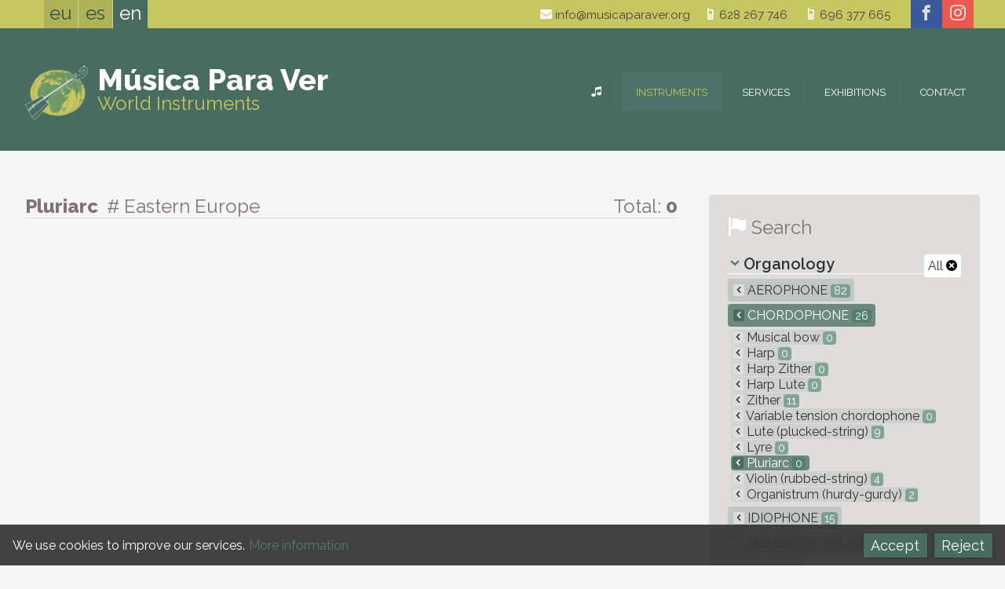

--- FILE ---
content_type: text/html; charset=UTF-8
request_url: https://musicaparaver.org/instruments/type/pluriarc/origin/eastern-europe
body_size: 6299
content:
<!DOCTYPE html>
<html lang="en">
<head>
<title>Collection &#8212; Música para Ver - Instrumentos del mundo</title>
<meta charset="utf-8">
<meta name="description" content="Collection">
<meta name="author" content="botika.tv">
<meta name="viewport" content="width=device-width, initial-scale=1.0">
<meta name="theme-color" content="#C5C761" />
<link rel="icon" href="https://musicaparaver.org/favicon.ico">
<link rel="stylesheet" href="https://musicaparaver.org/kode/reset.css" type="text/css" media="screen" />
<link rel="stylesheet" href="https://musicaparaver.org/kode/orokor.css" type="text/css" media="screen" />
<link href="https://fonts.googleapis.com/css?family=Raleway:400,600,800" rel="stylesheet" type="text/css">
<link rel="stylesheet" href="https://musicaparaver.org/kode/botistyle.css" type="text/css" media="screen" />
<link rel="stylesheet" href="https://musicaparaver.org/kode/mediaqueries.css" type="text/css" media="screen and (min-width: 21em)" />
<link rel="stylesheet" href="https://musicaparaver.org/kode/rwd.css" type="text/css" media="screen and (min-width: 38em)" />
<link rel="stylesheet" href="https://musicaparaver.org/kode/botiprint.css" type="text/css" media="print" />
<link rel="stylesheet" href="https://musicaparaver.org/fontkit/style.css" />
<script type="text/javascript">var jsroot='https://musicaparaver.org/'</script>
<script type="text/javascript" src="https://musicaparaver.org/kode/botiscript.js"></script>
<script type="text/javascript" src="https://code.jquery.com/jquery-1.12.1.min.js"></script>
<script type="text/javascript" src="https://musicaparaver.org/jquery/imagesloaded.min.js"></script>
<script type="text/javascript" src="https://musicaparaver.org/jquery/masonry.min.js"></script>
<script type="text/javascript" src="https://musicaparaver.org/echo/echoes.js"></script>
<!--<base href="https://musicaparaver.org/" />-->
<link rel="alternate" href="https://musicaparaver.org/instrumentuak/mota/poliarkua/jatorria/europa-ekialdea" hreflang="eu" />
<link rel="alternate" href="https://musicaparaver.org/instrumentos/tipo/poliarco/procedencia/europa-del-este" hreflang="es" />
<link rel="alternate" href="https://musicaparaver.org/instruments/type/pluriarc/origin/eastern-europe" hreflang="en" />
</head>
<body class="zabal ata1 s1_0 s2_0 s3_0 id0">

<header class="goiko nav-down">
	<a href="#" class="showhidemenu" onclick="return false" title="menu"><span>&equiv;</span></a><span class="menutxt">MENU&nbsp;</span>
<script type="text/javascript">

$(document).ready(function() {

	mql = parseInt($('.mediaquerylevel').css('width')); // media query-en zein tartetan gauden jakiteko -- mediaquerylevel  0/1/2/3 = mobile/tab/let/desktop

	var docHeight = $(document).height(); // console.log(docHeight);
	var winHeight = $(window).height(); // console.log(winHeight);
	var menaurentop=parseInt($('nav').css('top'),10);

	//console.log($('nav').height());
	
	$('.showhidemenu').click(function() {
		
		$('header').toggleClass('ison');
		if($('nav').height()+menaurentop > winHeight) { // menuaren altuera lehioarena baina handiagoa bada
			//$('.menu').height(winHeight - menaurentop); // menu barruan scrolla posible izan dadin
		}
		//console.log($('nav').offset().top);
		//$('.navigation').slideToggle('fast');
		//$('.navigation').fadeToggle();
		function showhide() {
			if($('header').hasClass('ison')) {
				$('.showhidemenu span').html('&#10006;');
				window.scrollTop(-1000);
			} else {
				$('.showhidemenu span').html('&equiv;');
			}
		}

		$('body').toggleClass("noscroll");
		$(this).toggleClass("nion");
		if($(this).hasClass('nion')) {
			//$('body').append("<div class='overlaymenu'></div>");
			//$('.overlaymenu').height(docHeight);
			//$('.overlaymenu').addClass('color');
			//$('.menutxt').hide();
			$(this).children('span').html('&#10006;');
			//$('.overlaymenu').click(function() {	$('.showhidemenu').trigger('click');	});
		} else {
			//$('.overlaymenu').removeClass('color');
			//$('.menutxt').show();
			$(this).children('span').html('&equiv;');
			//setTimeout(function() {	$('.overlaymenu').remove(); }, 393);
		}

	});

		if(!$('header').hasClass('ison')) { // menua irekita ez badago
		if($('.showhidemenu').is(":visible")) { var buttormenu=1; } else { var buttormenu=2; }
		// Hide header on scroll down
		var didScroll;
		var lastScrollTop = 0;
		var delta = 5;
		var navbarHeight = $('header').outerHeight();
		$(window).scroll(function(event){
			didScroll = true;
		});
		setInterval(function() { // etengabe egin ez dezan
			if(didScroll) {
				hasScrolled();
				didScroll = false;
			}
		}, 180);
		function hasScrolled() {
			var st = $(this).scrollTop();
			//console.log(st);
			if(buttormenu==1) { // menua irekitzeko botoia dago -- BUTTormenu

			// Make sure they scroll more than delta
			if(Math.abs(lastScrollTop - st) <= delta)
				return;
			// If they scrolled down and are past the navbar, add class .nav-up
			// (this is necessary so you never see what is "behind" the navbar)
			if(st > lastScrollTop && st > navbarHeight-30){ // Scroll Down
				if(!$('header').hasClass('ison')) { // menua irekita ez badago
					$('header').removeClass('nav-down').addClass('nav-up');
				}
			} else { // Scroll Up
				if(st + $(window).height() < $(document).height()) {
					$('header').removeClass('nav-up').addClass('nav-down');
				}
			}

			} else if(buttormenu==2) { // menua irekita dago -- buttorMENU

			var y_scroll = window.pageYOffset;
			var scroll_lim = 115; // honako X balio honen berdina izan behar du --> .aftersuper.fixed { top: Xrem; }
			//if($('.mailandtelhizkordez').css('display')==='block') { var scroll_lim = 134; }
			if(mql==1 || mql==2) { var scroll_lim = 180; } else if(mql>3) { var scroll_lim = 250; /* lehen scroll_lim=89 */ }
			if(st > scroll_lim) { // jasota dagoenean
				$(".aftersuper").addClass("fixed");
				$(".h1div").addClass("afterfixed");
				var oscale=.6;
				var xmartop=55;
			} else { // bidean ()
				$(".aftersuper").removeClass("fixed");
				$(".h1div").removeClass("afterfixed");
				var oscale=1-st*.6/135;
				var xmartop=Math.round(40+.15*st);
			}
			if(y_scroll==0) { // hasieran
				var oscale=1;
				var xmartop=40;
			}
			if(mql>0) { if(st>262) { $(".gora").fadeIn("fast"); }	else { $(".gora").fadeOut("fast"); }	}
			if($('.logodiv').css('z-index')==1005) {
				//$(".logo").css("transform","scale("+oscale+")");
				//$(".logo").css("margin-top",xmartop+"px");
			}
			//console.log(st);
			}

			lastScrollTop = st;
		}

	}

	if(mql==0) { // mobilean logoa klikatzean open menu
		$('.logo').click(function() {	$('.showhidemenu').trigger('click'); return false; });
		$('.logodiv').click(function() {	$('.showhidemenu').trigger('click'); });
	}

	
});
</script>
	<div class="super">
	<div class="horipad">
		 <ul class="hizk noprint t300">
  	 	<li>
					<a href="https://musicaparaver.org/instrumentuak/mota/poliarkua/jatorria/europa-ekialdea" onclick="return false" class="hizkuntzlink" id="hizk_0" title="Euskara">eu</a>
			 	</li><!--  	 	--><li>
					<a href="https://musicaparaver.org/instrumentos/tipo/poliarco/procedencia/europa-del-este" onclick="return false" class="hizkuntzlink" id="hizk_1" title="Castellano">es</a>
			 	</li><!--  	 	--><li>
					<a href="https://musicaparaver.org/instruments/type/pluriarc/origin/eastern-europe" onclick="return false" class="nion" id="hizk_2" title="English">en</a>
			 	</li>  </ul>
<script type="text/javascript">
	$(document).ready(function() {
		var barkatu=["Eraikitzen. Barkatu eragozpenak","Ready","Underconstruction. Sorry for the inconveniences"];
		$('.hizkuntzlink').unbind("click").click(function() {
			var idnow=getid($(this).attr("id"));
			var urltogo=$(this).attr('href');
			$.ajax({
				type: "GET",
				url: "https://musicaparaver.org/echo/sethizksession.php",
				data: "hizkberri="+idnow,
				success: function(response) {
					//console.log(response);
					window.location = urltogo;		
				}
			});
			/*if(idnow==0 || idnow==2) { alert(barkatu[idnow]); } hizkuntzak eraikitzen jartzeko */
			return false; 
		});
	});
</script>
		<!--<div class="mailandtelhizkordez"></div>-->
		<div class="social">
	<a href="https://www.facebook.com/Música-Para-Ver-1428184564099977" class="facebook" title="facebook" target="_blank"><span aria-hidden="true" class="icon icon-facebook"></span></a><a href="https://www.instagram.com/musicaparaver_" class="instagram" title="instagram" target="_blank"><span aria-hidden="true" class="icon icon-instagram"></span></a></div>
		<div class="goicontact tx1 lhxl eskb">
			<a href="mailto:info@musicaparaver.org" class="iblok"><span aria-hidden="true" class="icon iblok icon-mail kolw"></span> info@musicaparaver.org</a><a href="tel:628267746" class="iblok"><span aria-hidden="true" class="icon iblok icon-old-mobile kolw"></span> 628 267 746</a><div class="garbitu ikusezina">&nbsp;</div>
<a href="tel:696377665" class="iblok"><span aria-hidden="true" class="icon iblok icon-old-mobile kolw"></span> 696 377 665</a>
<a href="https://musicaparaver.org/location-map" class="openmap iblok" title="mapa ikusi"><span aria-hidden="true" class="icon iblok icon-location kolw"></span> location</a>
<!--<a href="https://musicaparaver.org/" class="but beltz tupper">Contact</a>-->
		</div>
	</div>
	</div>
	<div class="aftersuper">
	<div class="horipad">
		<div class="logodiv logo">
	<a href="https://musicaparaver.org/world-instruments" class="logo " title="World Instruments"><img src="https://musicaparaver.org/irudi/logo.png" alt="logo" /><span class="mpv t900 kolw">Música Para Ver</span><br /><span class="idm kol2">World Instruments</span></a>
</div>
		<nav class="navigation">
				<ul class="menu">
						<li><a href="https://musicaparaver.org/world-instruments" title="Musical Instruments Collection" id="menu_0" class="menulia "><span class="atzeko">&nbsp;</span><span class="icon icon-music" aria-hidden="true"></span><span class="e-mob3">Home</span></a>
		<!--
		-->
		</li><!--			--><li><a href="https://musicaparaver.org/instruments" title="Collection" id="menu_1" class="menulia nion"><span class="atzeko">&nbsp;</span>Instruments</a>
		<!--
		-->
		</li><!--			--><li><a href="https://musicaparaver.org/services" title="What we offer" id="menu_3" class="menulia "><span class="atzeko">&nbsp;</span>Services</a>
		<!--
					<ul class="s1menu boko3" id="sub_3">
							<li id="subli_3-1">
				<a href="https://musicaparaver.org/services/collection" ><span>Collection</span></a>
				</li>
							<li id="subli_3-2">
				<a href="https://musicaparaver.org/services/hiring-exhibitions" ><span>Hiring exhibitions</span></a>
				</li>
						</ul>
		-->
		</li><!--			--><li><a href="https://musicaparaver.org/exhibitions" title="Exhibitions" id="menu_2" class="menulia "><span class="atzeko">&nbsp;</span>Exhibitions</a>
		<!--
		-->
		</li><!--			--><li><a href="https://musicaparaver.org/contact" title="Tell us" id="menu_4" class="menulia "><span class="atzeko">&nbsp;</span>Contact</a>
		<!--
		-->
		</li>		</ul>

<script type="text/javascript">
$(document).ready(function() {
	if($('.showhidemenu').css('display')==='none') {
		$('a.menulia:not(.nion)').on('click touchend', function(e) { // iPhone+iPad click without hover
			var el = $(this);
			var link = el.attr('href');
			window.location = link;
		});
	//console.log($('.showhidemenu').css('display'));
		$('.menu > li').on({
			mouseenter: function() {
				$('.menu > li a').removeClass('niover');
				//$('.navigation .submenu > div').hide();
				$(this).addClass('niover');
				//$(this).stop().fadeTo("fast", 1);
				if($(this).attr("id")) {
					var idnow=getid($(this).attr("id"));
					$('.navigation #sub_'+idnow).fadeIn('fast');
					//$('.navigation #sub_'+idnow).show();
				}
				$(this).children('.s1menu').slideToggle("fast");
			},
			mouseleave: function(e) {
				//console.log(e.relatedTarget.nodeName);
				if(e.relatedTarget.nodeName != 'A' && e.relatedTarget.nodeName != 'LI') {
					//$(this).stop().fadeTo("fast", .9);
					$(this).removeClass('niover');
					if($(this).attr("id")) {
						var idnow=getid($(this).attr("id"));
						$('.navigation #sub_'+idnow).hide();
					}
				}
				$(this).children('.s1menu').hide();
			}
		});
		$(".navigation .submenu").mouseleave(function(e) {
			if(e.relatedTarget.className != 'menulia') {
				//console.log(e.relatedTarget.nodeName);
				$('.menu > li a').removeClass('niover');
				$(this).children('div').hide();
			}
		});
	}
	$('.submenuarrow').click(function() {
		var idnow=getid($(this).attr("id"));
		if($(this).hasClass('subsub')) { zelist=$(this).siblings('.s4menu'); }
		else if($(this).hasClass('sub')) { zelist=$(this).siblings('.s3menu'); }
		else { zelist=$('.eduki #subli_'+idnow+' .s2menu'); }
		zelist.slideToggle();
		var zearrow=$(this).children('span');
		if(zearrow.hasClass('icon-arrow-down')) { zearrow.removeClass('icon-arrow-down'); zearrow.addClass('icon-arrow-up'); } else if(zearrow.hasClass('icon-arrow-up')) { zearrow.removeClass('icon-arrow-up'); zearrow.addClass('icon-arrow-down'); }
		return false;
	});

});
</script>
		</nav>
	</div>
	</div>
</header>

<div class="h1div">
<div class="horipad">
					<div class="mediaquerylevel">&nbsp;</div>
</div>
</div>


<div class="eduki">
	<div class="horipad">
	  <div class="rwdiv z2-70 ezk2 overflo">

	
	<div class="kolgrey th4 bor3 bokogrey borsol tezkr bemar noprint"><span class="t800">Pluriarc <span class="t300 ezpads"># Eastern Europe</span></span>
		<span class="eskb iblok">
		Total: <span class="t700">0</span>		</span>
	</div>

	
		<h1 class="ikusezina">Collection</h1>
	<div class="garb overflo kolgrey">
		</div>
		<ul class="masonul blogpostlist gomarm">
		<li class="grid-sizer"></li>
		<li class="gutter-sizer"></li>
			</ul>
	<script type="text/javascript">
$(document).ready(function() {

	if(mql>0) { // mediaqueries --> min-width:38em

		var $container = $('.masonul');
		$container.imagesLoaded( function() {
			$container.masonry({
				columnWidth: '.grid-sizer',
				gutter: '.gutter-sizer',
				itemSelector: '.grid-item',
				percentPosition: true
			});
			erakutsi();
		});
		
	}

	function erakutsi() {
		$('.masonul .grid-item').each(function(indexInArray) {
			var itemnow = $(this);
			setTimeout( function () {
				//console.log(itemnow.attr('id'));
				itemnow.find('.imgdiv .loader').fadeOut();
				//itemnow.find('.imgloaded').css({opacity:100});
				//itemnow.find('img').hide().fadeIn("fast");
			}, indexInArray * 90);
		});
	}
	
});
</script>
	<div class="garb kolgrey">
		</div>


</div>

<div class="rwdiv z2-30 esk2 blognav noprint"><!-- bilaketa eskubi box -->
	
	<div class="box gopadm nojust">
		<h3 class="th4 bemar t300"><span aria-hidden="true" class="icon icon-flag kolw txtitzal th4"></span> <span class="kolgrey th4">Search</span></h3>
		<ul class="katego bemar">
	<li class="bemars t600 th2 tit bor3 bokow">
		<a href="https://musicaparaver.org/instruments/origin/eastern-europe" class="eskb t00 t400 bakow">All <span aria-hidden="true" class="icon icon-close-alt kolb tk2"></span></a>				<span aria-hidden="true" class="icon icon-arrow-down kol1 th1 ezkr gomarxs esmarxs"></span> Organology</li>
	
				<li class="bemarxxs "><a href="https://musicaparaver.org/instruments/type/aerophone/origin/eastern-europe" title="Aerophone" class="tupper "><span class="e-mobib3">&nbsp;</span><span aria-hidden="true" class="e-webib3 icon icon-arrow-left tx2 ezmarxs bepadxxs bakogrey "></span> Aerophone <span class="zenball tk2">82</span></a>
							<li class="bemarxxs nion"><a href="https://musicaparaver.org/instruments/type/chordophone/origin/eastern-europe" title="Chordophone" class="tupper kolw"><span class="e-mobib3">&nbsp;</span><span aria-hidden="true" class="e-webib3 icon icon-arrow-left tx2 ezmarxs bepadxxs bakogrey kolw bako1"></span> Chordophone <span class="zenball tk2">26</span></a>
							<ul>
									<li class="bemarxxs "><a href="https://musicaparaver.org/instruments/type/musical-bow/origin/eastern-europe" title="Musical bow"><span class="e-mobib3">&nbsp;</span><span aria-hidden="true" class="e-webib3 icon icon-arrow-left tx2 ezmarxs bepadxxs bakogrey "></span> Musical bow <span class="zenball tk2">0</span></a>

										
									<li class="bemarxxs "><a href="https://musicaparaver.org/instruments/type/harp/origin/eastern-europe" title="Harp"><span class="e-mobib3">&nbsp;</span><span aria-hidden="true" class="e-webib3 icon icon-arrow-left tx2 ezmarxs bepadxxs bakogrey "></span> Harp <span class="zenball tk2">0</span></a>

										
									<li class="bemarxxs "><a href="https://musicaparaver.org/instruments/type/harp-zither/origin/eastern-europe" title="Harp Zither"><span class="e-mobib3">&nbsp;</span><span aria-hidden="true" class="e-webib3 icon icon-arrow-left tx2 ezmarxs bepadxxs bakogrey "></span> Harp Zither <span class="zenball tk2">0</span></a>

										
									<li class="bemarxxs "><a href="https://musicaparaver.org/instruments/type/harp-lute/origin/eastern-europe" title="Harp Lute"><span class="e-mobib3">&nbsp;</span><span aria-hidden="true" class="e-webib3 icon icon-arrow-left tx2 ezmarxs bepadxxs bakogrey "></span> Harp Lute <span class="zenball tk2">0</span></a>

										
									<li class="bemarxxs "><a href="https://musicaparaver.org/instruments/type/zither/origin/eastern-europe" title="Zither"><span class="e-mobib3">&nbsp;</span><span aria-hidden="true" class="e-webib3 icon icon-arrow-left tx2 ezmarxs bepadxxs bakogrey "></span> Zither <span class="zenball tk2">11</span></a>

										
									<li class="bemarxxs "><a href="https://musicaparaver.org/instruments/type/variable-tension-chordophone/origin/eastern-europe" title="Variable tension chordophone"><span class="e-mobib3">&nbsp;</span><span aria-hidden="true" class="e-webib3 icon icon-arrow-left tx2 ezmarxs bepadxxs bakogrey "></span> Variable tension chordophone <span class="zenball tk2">0</span></a>

										
									<li class="bemarxxs "><a href="https://musicaparaver.org/instruments/type/lute-(plucked-string)/origin/eastern-europe" title="Lute (plucked-string)"><span class="e-mobib3">&nbsp;</span><span aria-hidden="true" class="e-webib3 icon icon-arrow-left tx2 ezmarxs bepadxxs bakogrey "></span> Lute (plucked-string) <span class="zenball tk2">9</span></a>

										
									<li class="bemarxxs "><a href="https://musicaparaver.org/instruments/type/lyre/origin/eastern-europe" title="Lyre"><span class="e-mobib3">&nbsp;</span><span aria-hidden="true" class="e-webib3 icon icon-arrow-left tx2 ezmarxs bepadxxs bakogrey "></span> Lyre <span class="zenball tk2">0</span></a>

										
									<li class="bemarxxs nion"><a href="https://musicaparaver.org/instruments/type/pluriarc/origin/eastern-europe" title="Pluriarc"><span class="e-mobib3">&nbsp;</span><span aria-hidden="true" class="e-webib3 icon icon-arrow-left tx2 ezmarxs bepadxxs bakogrey kolw bako1"></span> Pluriarc <span class="zenball tk2">0</span></a>

										</li>
										
									<li class="bemarxxs "><a href="https://musicaparaver.org/instruments/type/violin-(rubbed-string)/origin/eastern-europe" title="Violin (rubbed-string)"><span class="e-mobib3">&nbsp;</span><span aria-hidden="true" class="e-webib3 icon icon-arrow-left tx2 ezmarxs bepadxxs bakogrey "></span> Violin (rubbed-string) <span class="zenball tk2">4</span></a>

										
									<li class="bemarxxs "><a href="https://musicaparaver.org/instruments/type/organistrum-(hurdy-gurdy)/origin/eastern-europe" title="Organistrum (hurdy-gurdy)"><span class="e-mobib3">&nbsp;</span><span aria-hidden="true" class="e-webib3 icon icon-arrow-left tx2 ezmarxs bepadxxs bakogrey "></span> Organistrum (hurdy-gurdy) <span class="zenball tk2">2</span></a>

										
								</ul>
			</li>
							<li class="bemarxxs "><a href="https://musicaparaver.org/instruments/type/idiophone/origin/eastern-europe" title="Idiophone" class="tupper "><span class="e-mobib3">&nbsp;</span><span aria-hidden="true" class="e-webib3 icon icon-arrow-left tx2 ezmarxs bepadxxs bakogrey "></span> Idiophone <span class="zenball tk2">15</span></a>
							<li class="bemarxxs "><a href="https://musicaparaver.org/instruments/type/membranophone/origin/eastern-europe" title="Membranophone" class="tupper "><span class="e-mobib3">&nbsp;</span><span aria-hidden="true" class="e-webib3 icon icon-arrow-left tx2 ezmarxs bepadxxs bakogrey "></span> Membranophone <span class="zenball tk2">8</span></a>
				
</ul>
<ul class="katego bemar">
	<li class="bemars t600 th2 tit bor3 bokow">
				<a href="https://musicaparaver.org/instruments/type/pluriarc" class="eskb t00 t400 bakow">All <span aria-hidden="true" class="icon icon-close-alt kolb tk2"></span></a>		<span aria-hidden="true" class="icon icon-arrow-down kol1 th1 ezkr gomarxs esmarxs"></span> Geography</li>
	
				<li class="bemarxxs "><a href="https://musicaparaver.org/instruments/type/pluriarc/origin/africa" title="Africa" class="tupper "><span class="e-mobib3">&nbsp;</span><span aria-hidden="true" class="e-webib3 icon icon-arrow-left tx2 ezmarxs bepadxxs bakogrey "></span> Africa <span class="zenball tk2">6</span></a>
							<li class="bemarxxs "><a href="https://musicaparaver.org/instruments/type/pluriarc/origin/americas" title="Americas" class="tupper "><span class="e-mobib3">&nbsp;</span><span aria-hidden="true" class="e-webib3 icon icon-arrow-left tx2 ezmarxs bepadxxs bakogrey "></span> Americas <span class="zenball tk2">0</span></a>
							<li class="bemarxxs "><a href="https://musicaparaver.org/instruments/type/pluriarc/origin/asia" title="Asia" class="tupper "><span class="e-mobib3">&nbsp;</span><span aria-hidden="true" class="e-webib3 icon icon-arrow-left tx2 ezmarxs bepadxxs bakogrey "></span> Asia <span class="zenball tk2">0</span></a>
							<li class="bemarxxs nion"><a href="https://musicaparaver.org/instruments/type/pluriarc/origin/europe" title="Europe" class="tupper kolw"><span class="e-mobib3">&nbsp;</span><span aria-hidden="true" class="e-webib3 icon icon-arrow-left tx2 ezmarxs bepadxxs bakogrey kolw bako1"></span> Europe <span class="zenball tk2">0</span></a>
							<ul>
									<li class="bemarxxs nion"><a href="https://musicaparaver.org/instruments/type/pluriarc/origin/eastern-europe" title="Eastern Europe"><span class="e-mobib3">&nbsp;</span><span aria-hidden="true" class="e-webib3 icon icon-arrow-left tx2 ezmarxs bepadxxs bakogrey kolw bako1"></span> Eastern Europe <span class="zenball tk2">0</span></a>

											<ul>
												</ul>
											</li>
										
									<li class="bemarxxs "><a href="https://musicaparaver.org/instruments/type/pluriarc/origin/northern-europe" title="Northern Europe"><span class="e-mobib3">&nbsp;</span><span aria-hidden="true" class="e-webib3 icon icon-arrow-left tx2 ezmarxs bepadxxs bakogrey "></span> Northern Europe <span class="zenball tk2">0</span></a>

										
									<li class="bemarxxs "><a href="https://musicaparaver.org/instruments/type/pluriarc/origin/western-europe" title="Western Europe"><span class="e-mobib3">&nbsp;</span><span aria-hidden="true" class="e-webib3 icon icon-arrow-left tx2 ezmarxs bepadxxs bakogrey "></span> Western Europe <span class="zenball tk2">0</span></a>

										
									<li class="bemarxxs "><a href="https://musicaparaver.org/instruments/type/pluriarc/origin/southern-europe" title="Southern Europe"><span class="e-mobib3">&nbsp;</span><span aria-hidden="true" class="e-webib3 icon icon-arrow-left tx2 ezmarxs bepadxxs bakogrey "></span> Southern Europe <span class="zenball tk2">0</span></a>

										
								</ul>
			</li>
							<li class="bemarxxs "><a href="https://musicaparaver.org/instruments/type/pluriarc/origin/oceania" title="Oceania" class="tupper "><span class="e-mobib3">&nbsp;</span><span aria-hidden="true" class="e-webib3 icon icon-arrow-left tx2 ezmarxs bepadxxs bakogrey "></span> Oceania <span class="zenball tk2">0</span></a>
				
</ul>
			</div>
	
</div>
  </div>
</div>

<footer class="beko">
	<div class="bekobelar">
	<div class="horipad">
		<div class="rwdiv z1-40 ezk1 z2-25 ezk2 copy">
	<ul class="ezkr">
		<li><a href="https://musicaparaver.org/contact" title="Tell us"  class=""><span>Contact</span></a></li>
		<li><a href="https://musicaparaver.org/web-map" title="Content Index"  class=""><span>Web Map</span></a></li>
		<li><a href="https://musicaparaver.org/legal-notice" title="Legal Notice"  class=""><span>Legal Notice</span></a></li>
		<li><a href="https://botika.tv/en" title="Design and Development by botika" target="_blank" class=""><span>Web Design</span></a></li>
		<li class="e-webib1 gomarm ezmar bemar">&copy; MUSICAPARAVER <span aria-hidden="true" class="icon icon-tree"></span> 2026</li>
	</ul>
	<ul class="eskb">
		<li><a href="https://musicaparaver.org/world-instruments" title="Musical Instruments Collection" class="hideme"><span>Home</span></a></li>
		<li><a href="https://musicaparaver.org/instruments" title="Collection" class="nion "><span>Instruments</span></a></li>
		<li><a href="https://musicaparaver.org/exhibitions" title="Exhibitions" class=""><span>Exhibitions</span></a></li>
		<li><a href="https://musicaparaver.org/services" title="What we offer" class=""><span>Services</span></a></li>
		</ul>
	<p class="e-mob1 garb terdi pads bemarxs tx3">&copy; MUSICAPARAVER 2026</p>
</div>

<div class="orducontact rwdiv z1-60 esk1 z2-30 z3-25 overflo gopadm bepadm">
<span class="e-mob3"></span>
</div>

<div class="belocation rwdiv z1-100 z2-45 ezk2 erd2 z3-50 terdi">
			<p class="terdi th2 iblok lh2 txtshadowilun"><span class="iblok t700 th5">Música Para Ver</span><br /><span class="ls-g2">World Instruments</span></p><br />
	<span class="becontact blok"><a href="mailto:info@musicaparaver.org" class="iblok"><span aria-hidden="true" class="icon iblok icon-mail kolw"></span> info@musicaparaver.org</a><a href="tel:628267746" class="iblok"><span aria-hidden="true" class="icon iblok icon-old-mobile kolw"></span> 628 267 746</a><div class="garbitu ikusezina">&nbsp;</div>
<a href="tel:696377665" class="iblok"><span aria-hidden="true" class="icon iblok icon-old-mobile kolw"></span> 696 377 665</a>
<a href="https://musicaparaver.org/location-map" class="openmap iblok" title="mapa ikusi"><span aria-hidden="true" class="icon iblok icon-location kolw"></span> location</a>
<!--<a href="https://musicaparaver.org/" class="but beltz tupper">Contact</a>-->
</span>
	<div class="social">
	<a href="https://www.facebook.com/Música-Para-Ver-1428184564099977" class="facebook" title="facebook" target="_blank"><span aria-hidden="true" class="icon icon-facebook"></span></a><a href="https://www.instagram.com/musicaparaver_" class="instagram" title="instagram" target="_blank"><span aria-hidden="true" class="icon icon-instagram"></span></a></div>
		<div>
				<div class="overlaymap">
	<div class="loadinganima"><div></div></div>
	<a href="#" class="closemap" id="closeoverlaymap"><span aria-hidden="true" class="icon icon-x"></span></a>
	<div id="foriframe"></div>
</div>

<script type="text/javascript">
	$('.openmap').click(function(){
		$('.overlaymap').children('#foriframe').html('<iframe src="https://musicaparaver.org/web/map.php" id="if"></iframe>');
		$('.overlaymap').fadeIn();
		urlaldaketa("https://musicaparaver.org/location-map");
		return false;
	});
	$('#closeoverlaymap').click(function(){
		$('.overlaymap').fadeOut('fast');
		urlaldaketa("https://musicaparaver.org/instruments");
		return false;
	});
</script>
	</div>
</div>

&nbsp;
<div class="garbitu"></div>
	</div>
	<div class="bekocopy">
	<ul>
		<li><a href="https://musicaparaver.org/web-map" title="Content Index"  class=""><span>Web Map</span></a>&nbsp; —&nbsp;</li>
		<li><a href="https://musicaparaver.org/legal-notice" title="Legal Notice"  class=""><span>Legal Notice</span></a>&nbsp; —&nbsp;</li>
		<li><a href="https://botika.tv/en" title="Design and Development by botika" target="_blank" class=""><span>Web Design</span></a></li>
		<li class="e-webib1 gomarm ezmar bemar">&copy; MUSICAPARAVER 2026</li>
	</ul>
</div>
	 <ul class="hizk noprint t300">
  	 	<li>
					<a href="https://musicaparaver.org/instrumentuak/mota/poliarkua/jatorria/europa-ekialdea" onclick="return false" class="hizkuntzlink" id="bekohizk_0" title="Euskara">eu</a>
			 	</li><!--  	 	--><li>
					<a href="https://musicaparaver.org/instrumentos/tipo/poliarco/procedencia/europa-del-este" onclick="return false" class="hizkuntzlink" id="bekohizk_1" title="Castellano">es</a>
			 	</li><!--  	 	--><li>
					<a href="https://musicaparaver.org/instruments/type/pluriarc/origin/eastern-europe" onclick="return false" class="nion" id="bekohizk_2" title="English">en</a>
			 	</li>  </ul>
<script type="text/javascript">
	$(document).ready(function() {
		var barkatu=["Eraikitzen. Barkatu eragozpenak","Ready","Underconstruction. Sorry for the inconveniences"];
		$('.hizkuntzlink').unbind("click").click(function() {
			var idnow=getid($(this).attr("id"));
			var urltogo=$(this).attr('href');
			$.ajax({
				type: "GET",
				url: "https://musicaparaver.org/echo/sethizksession.php",
				data: "hizkberri="+idnow,
				success: function(response) {
					//console.log(response);
					window.location = urltogo;		
				}
			});
			/*if(idnow==0 || idnow==2) { alert(barkatu[idnow]); } hizkuntzak eraikitzen jartzeko */
			return false; 
		});
	});
</script>
	</div>
</footer>

<a href="#top" class="gora iblok th5"><span aria-hidden="true" class="icon icon-arrow-up kolw"></span></a>
<script type="text/javascript">
	$(document).ready(function() { // go gora
		$("a[href='#top']").click(function() {
			$("html, body").animate({ scrollTop: 0 });
			return false;
		});	
	});
</script>
<div class="cookies ikusezina">
	<div class="tx2 boxitzal overflo">
		<!--<a class="closeekie" href="#">&#10006;</a>-->
			<div class="eskb gopads">
				<button class="espadm ezpadm ezmars" id="onartu">Accept</button>
				<button class="espadm ezpadm ezmars" id="ukatu">Reject</button>
			</div>
			<p class="gopads">We use cookies to improve our services. <a href="https://musicaparaver.org/legal-notice/" class="iblok kol0 nobor">More information</a></p>
	</div>
</div>
<script type="text/javascript">
$(document).ready(function() {
	$('.cookies').fadeIn("slow");
	$('.closeekie, #onartu, #ukatu').click(function() {
		gordeCookie('musicaparaver',2,666);
		if($(this).attr("id") == "ukatu") {	gordeCookie('musicaparaver_ez',1,666); }
		$('.cookies').fadeOut(); return false;
	});
});
</script>

</body>
</html>
